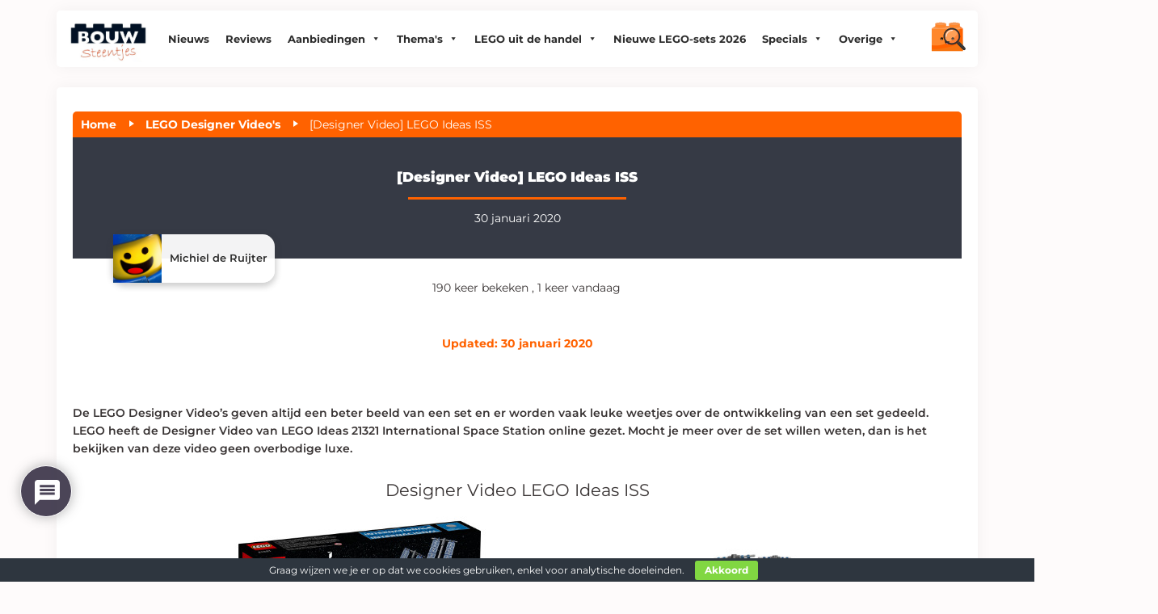

--- FILE ---
content_type: application/javascript; charset=utf-8
request_url: https://bouwsteentjes.info/wp-content/themes/bouwsteentjes/assets/js/bouwsteentjes.js?ver=1.1.3
body_size: 1228
content:
var acc = document.getElementsByClassName("accordion");
var i;
const loader = `<div class="spinner">
  <span></span>
  <span></span>
  <span></span>
  <span></span>
  <span></span>
</div>`;

for (i = 0; i < acc.length; i++) {
  acc[i].addEventListener("click", function () {
    this.classList.toggle("active");
    var panel = this.nextElementSibling;
    if (panel.style.display === "block") {
      panel.style.display = "none";
    } else {
      panel.style.display = "block";
    }
  });
}

$ = jQuery;

$(function () {
  $("#genesis-footer-widgets .widget_nav_menu .widgettitle.widget-title").each(
    function () {
      $(this).append(`<span class="dashicons dashicons-arrow-up-alt2"></span>`);
    }
  );

  $("#genesis-footer-widgets .widget_nav_menu .widgettitle.widget-title").on(
    "click",
    function () {
      if ($(this).closest(".widget-wrap").hasClass("toggled-menu")) {
        $(this).closest(".widget-wrap").removeClass("toggled-menu");
      } else {
        $(this).closest(".widget-wrap").addClass("toggled-menu");
      }
    }
  );
});

footermenublock = $(".menu-loremenu-container");

$(function () {
  $(".cat-slider-row .cat-btn").on("click", function () {
    swiperCont = $(this).parent().next();
    console.log(swiperCont);
    $(swiperCont).prepend(loader);
    $(swiperCont).find(".swiper-wrapper").hide();
    el_id = this.getAttribute("id");
    chosen = $(this);
    var data = {
      action: "reload_slider",
      id: el_id,
      query: beloadmore.query,
    };

    $.post(beloadmore.url, data, function (res) {
      console.log(res);
      if (res.success) {
        $(".cat-slider-row .cat-btn.active-cat").removeClass("active-cat");
        $(chosen).addClass("active-cat");
        $(swiperCont).find(".spinner").remove();
        console.log("succes");
        $(swiperCont).find(".swiper-wrapper").find(".swiper-slide").remove();
        $(swiperCont).find(".swiper-wrapper").prepend(res.data).fadeIn(750);
      } else {
      }
    }).fail(function (xhr, textStatus, e) {});
  });
});

jQuery(function ($) {
  var page = 2;
  var loading = false;

  $("body").on("click", ".load-more", function () {
    if (!loading) {
      loading = true;
      $(this).remove();
      var data = {
        action: "reload_slider",
        page: page,
        query: beloadmore.query,
      };
      $.post(beloadmore.url, data, function (res) {
        if (res.success) {
          $(".post-listing").append(res.data);
          page = page + 1;
          loading = false;
        } else {
          // console.log(res);
        }
      }).fail(function (xhr, textStatus, e) {
        error.log(e);
      });
    }
  });
});
/* Open all external urls in a new tab */
// jQuery('a[href^="http://"]').not('a[href*=wp-mix]').attr('target','_blank');
//jQuery('a[href^="https://"]').not('a[href*=wp-mix]').attr('target','_blank');
//jQuery('a[href^=https]:not([href^=https://bousteentjes.info/])').attr('target','_blank');
jQuery(function ($) {
 // $('a:not([href^="https://bouwsteentjes.info"]):not([href^="#"]):not([href^="/"])').attr('target', '_blank');
});

jQuery(function ($) {


  $(".promotiecode").on("click", "a.button", function () {
    var data = {
      'action': 'get_promotiecode',
    };

    jQuery.ajax({
      url: bs_ajax.ajaxurl,
      type: 'post',
      data: data,
      dataType: 'json',
      success: function(response){
        // Do something with the response
        jQuery('.promotiecode').html(response);
        //alert ('code gevonden!' + response );
      }
    });
  });
});

